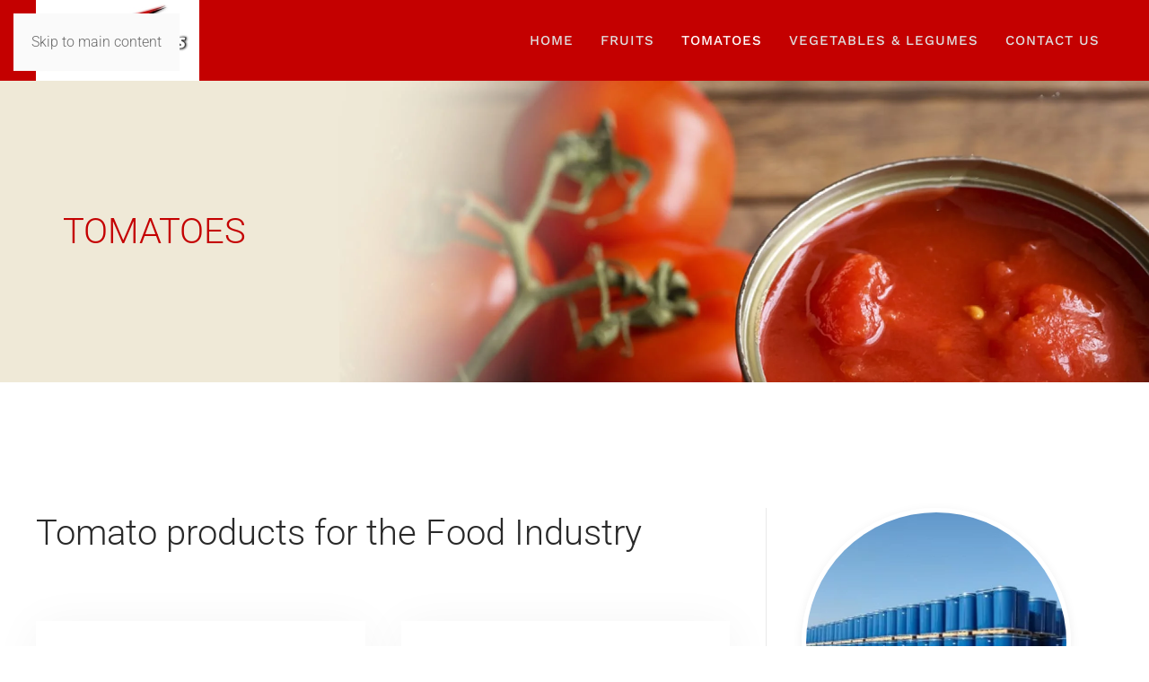

--- FILE ---
content_type: text/html; charset=utf-8
request_url: https://cibshellas.com/index.php?option=com_content&view=article&id=3&Itemid=103
body_size: 5992
content:
<!DOCTYPE html>
<html lang="en-gb" dir="ltr">
    <head>
        <meta name="viewport" content="width=device-width, initial-scale=1">
        <link rel="icon" href="/images/fav.png" sizes="any">
                <link rel="apple-touch-icon" href="/images/logo.png">
        <meta charset="utf-8">
	<meta name="author" content="Super User">
	<meta name="description" content="Processed Fruits and Vegetables from all over the world. Brokerage. Imports &amp; Exports. Representatives Consultancies">
	<meta name="generator" content="Joomla! - Open Source Content Management">
	<title>Tomatoes</title>
<link href="/media/system/css/joomla-fontawesome.min.css?4.5.31" rel="preload" as="style" onload="this.onload=null;this.rel='stylesheet'">
	<link href="/templates/yootheme/css/theme.9.css?1762170722" rel="stylesheet">
	<link href="/media/vendor/joomla-custom-elements/css/joomla-alert.min.css?0.4.1" rel="stylesheet">
<script src="/media/vendor/jquery/js/jquery.min.js?3.7.1"></script>
	<script src="/media/legacy/js/jquery-noconflict.min.js?504da4"></script>
	<script src="/templates/yootheme/packages/theme-analytics/app/analytics.min.js?4.5.31" defer></script>
	<script src="/templates/yootheme/packages/theme-cookie/app/cookie.min.js?4.5.31" defer></script>
	<script src="/templates/yootheme/vendor/assets/uikit/dist/js/uikit.min.js?4.5.31"></script>
	<script src="/templates/yootheme/vendor/assets/uikit/dist/js/uikit-icons-horizon.min.js?4.5.31"></script>
	<script src="/templates/yootheme/js/theme.js?4.5.31"></script>
	<script type="application/json" class="joomla-script-options new">{"joomla.jtext":{"ERROR":"Error","MESSAGE":"Message","NOTICE":"Notice","WARNING":"Warning","JCLOSE":"Close","JOK":"OK","JOPEN":"Open"},"system.paths":{"root":"","rootFull":"https:\/\/cibshellas.com\/","base":"","baseFull":"https:\/\/cibshellas.com\/"},"csrf.token":"739014c00afae646d83df8720ed31cdc"}</script>
	<script src="/media/system/js/core.min.js?a3d8f8"></script>
	<script src="/media/vendor/webcomponentsjs/js/webcomponents-bundle.min.js?2.8.0" nomodule defer></script>
	<script src="/media/system/js/joomla-hidden-mail.min.js?80d9c7" type="module"></script>
	<script src="/media/system/js/messages.min.js?9a4811" type="module"></script>
	<script>window.yootheme ||= {}; var $theme = yootheme.theme = {"google_analytics":"UA-53086811-24","google_analytics_anonymize":"","cookie":{"mode":"notification","template":"<div class=\"tm-cookie-banner uk-notification uk-notification-bottom-left\">\n        <div class=\"uk-notification-message uk-notification-message-primary uk-panel\">\n\n            <p><span>This website uses cookies to ensure you get the best experience<\/span>, by continuing you agree to the use of cookies.<\/p>\n            \n                        <p class=\"uk-margin-small-top\">\n\n                                <button type=\"button\" class=\"js-accept uk-button uk-button-default\" data-uk-toggle=\"target: !.uk-notification; animation: uk-animation-fade\">I agree<\/button>\n                \n                \n            <\/p>\n            \n        <\/div>\n    <\/div>","position":"bottom"},"i18n":{"close":{"label":"Close"},"totop":{"label":"Back to top"},"marker":{"label":"Open"},"navbarToggleIcon":{"label":"Open Menu"},"paginationPrevious":{"label":"Previous page"},"paginationNext":{"label":"Next Page"},"searchIcon":{"toggle":"Open Search","submit":"Submit Search"},"slider":{"next":"Next slide","previous":"Previous slide","slideX":"Slide %s","slideLabel":"%s of %s"},"slideshow":{"next":"Next slide","previous":"Previous slide","slideX":"Slide %s","slideLabel":"%s of %s"},"lightboxPanel":{"next":"Next slide","previous":"Previous slide","slideLabel":"%s of %s","close":"Close"}}};</script>
	<script type="application/ld+json">{"@context":"https://schema.org","@graph":[{"@type":"Organization","@id":"https://cibshellas.com/#/schema/Organization/base","name":"Cibs Hellas Ltd | International Food Brokers","url":"https://cibshellas.com/"},{"@type":"WebSite","@id":"https://cibshellas.com/#/schema/WebSite/base","url":"https://cibshellas.com/","name":"Cibs Hellas Ltd | International Food Brokers","publisher":{"@id":"https://cibshellas.com/#/schema/Organization/base"}},{"@type":"WebPage","@id":"https://cibshellas.com/#/schema/WebPage/base","url":"https://cibshellas.com/index.php?option=com_content&amp;view=article&amp;id=3&amp;Itemid=103","name":"Tomatoes","description":"Processed Fruits and Vegetables from all over the world. Brokerage. Imports & Exports. Representatives Consultancies","isPartOf":{"@id":"https://cibshellas.com/#/schema/WebSite/base"},"about":{"@id":"https://cibshellas.com/#/schema/Organization/base"},"inLanguage":"en-GB"},{"@type":"Article","@id":"https://cibshellas.com/#/schema/com_content/article/3","name":"Tomatoes","headline":"Tomatoes","inLanguage":"en-GB","author":{"@type":"Person","name":"Super User"},"articleSection":"Cibs Hellas","dateCreated":"2018-02-27T12:43:46+00:00","interactionStatistic":{"@type":"InteractionCounter","userInteractionCount":23743},"isPartOf":{"@id":"https://cibshellas.com/#/schema/WebPage/base"}}]}</script>
	<script>jQuery(function() {
    setTimeout(function(){
        jQuery('[uk-marker] svg').remove();
        jQuery('[uk-marker]').attr('uk-icon','icon: location; ratio: 2.5');
        UIkit.icon('[uk-marker]').$emit();
    }, 1);
});</script>

    </head>
    <body class="">

        <div class="uk-hidden-visually uk-notification uk-notification-top-left uk-width-auto">
            <div class="uk-notification-message">
                <a href="#tm-main" class="uk-link-reset">Skip to main content</a>
            </div>
        </div>

        
        
        <div class="tm-page">

                        


<header class="tm-header-mobile uk-hidden@m">


    
        <div class="uk-navbar-container">

            <div class="uk-container uk-container-expand">
                <nav class="uk-navbar" uk-navbar="{&quot;align&quot;:&quot;left&quot;,&quot;container&quot;:&quot;.tm-header-mobile&quot;,&quot;boundary&quot;:&quot;.tm-header-mobile .uk-navbar-container&quot;}">

                                        <div class="uk-navbar-left ">

                        
                                                    <a uk-toggle href="#tm-dialog-mobile" class="uk-navbar-toggle">

        
        <div uk-navbar-toggle-icon></div>

        
    </a>
                        
                        
                    </div>
                    
                                        <div class="uk-navbar-center">

                                                    <a href="https://cibshellas.com/" aria-label="Back to home" class="uk-logo uk-navbar-item">
    <picture>
<source type="image/webp" srcset="/templates/yootheme/cache/92/logo-9276b754.webp 182w, /templates/yootheme/cache/2a/logo-2a178a72.webp 364w" sizes="(min-width: 182px) 182px">
<img alt loading="eager" src="/templates/yootheme/cache/35/logo-352bf7ee.png" width="182" height="90">
</picture></a>
                        
                        
                    </div>
                    
                    
                </nav>
            </div>

        </div>

    



        <div id="tm-dialog-mobile" uk-offcanvas="container: true; overlay: true" mode="slide">
        <div class="uk-offcanvas-bar uk-flex uk-flex-column">

                        <button class="uk-offcanvas-close uk-close-large" type="button" uk-close uk-toggle="cls: uk-close-large; mode: media; media: @s"></button>
            
                        <div class="uk-margin-auto-bottom">
                
<div class="uk-panel" id="module-menu-dialog-mobile">

    
    
<ul class="uk-nav uk-nav-default">
    
	<li class="item-101"><a href="/">Home</a></li>
	<li class="item-108"><a href="/fruits">Fruits</a></li>
	<li class="item-103 uk-active"><a href="/tomatoes">Tomatoes</a></li>
	<li class="item-115"><a href="/vegetables-legumes">Vegetables &amp; Legumes</a></li>
	<li class="item-106"><a href="/contact-us">Contact us</a></li></ul>

</div>

            </div>
            
            
        </div>
    </div>
    
    
    

</header>




<header class="tm-header uk-visible@m">



        <div uk-sticky media="@m" cls-active="uk-navbar-sticky" sel-target=".uk-navbar-container">
    
        <div class="uk-navbar-container">

            <div class="uk-container">
                <nav class="uk-navbar" uk-navbar="{&quot;align&quot;:&quot;left&quot;,&quot;container&quot;:&quot;.tm-header &gt; [uk-sticky]&quot;,&quot;boundary&quot;:&quot;.tm-header .uk-navbar-container&quot;}">

                                        <div class="uk-navbar-left ">

                                                    <a href="https://cibshellas.com/" aria-label="Back to home" class="uk-logo uk-navbar-item">
    <picture>
<source type="image/webp" srcset="/templates/yootheme/cache/92/logo-9276b754.webp 182w, /templates/yootheme/cache/2a/logo-2a178a72.webp 364w" sizes="(min-width: 182px) 182px">
<img alt loading="eager" src="/templates/yootheme/cache/35/logo-352bf7ee.png" width="182" height="90">
</picture></a>
                        
                        
                        
                    </div>
                    
                    
                                        <div class="uk-navbar-right">

                                                    
<ul class="uk-navbar-nav">
    
	<li class="item-101"><a href="/">Home</a></li>
	<li class="item-108"><a href="/fruits">Fruits</a></li>
	<li class="item-103 uk-active"><a href="/tomatoes">Tomatoes</a></li>
	<li class="item-115"><a href="/vegetables-legumes">Vegetables &amp; Legumes</a></li>
	<li class="item-106"><a href="/contact-us">Contact us</a></li></ul>

                        
                                                    
                        
                    </div>
                    
                </nav>
            </div>

        </div>

        </div>
    







</header>

            
            

            <main id="tm-main" >

                
                <div id="system-message-container" aria-live="polite"></div>

                <!-- Builder #page --><style class="uk-margin-remove-adjacent">#page\#0 .el-image{border:5px solid white;}#page\#1 .el-image{border:5px solid white;}</style>
<div class="uk-section-default uk-position-relative" uk-scrollspy="target: [uk-scrollspy-class]; cls: uk-animation-fade; delay: 200;">
        <div data-src="/images/headers/cibshellas-tomato-header.jpg" data-sources="[{&quot;type&quot;:&quot;image\/webp&quot;,&quot;srcset&quot;:&quot;\/templates\/yootheme\/cache\/09\/cibshellas-tomato-header-09ca4e21.webp 2498w&quot;,&quot;sizes&quot;:&quot;(max-aspect-ratio: 2498\/693) 360vh&quot;}]" uk-img class="uk-background-norepeat uk-background-cover uk-background-center-left uk-section uk-section-large" style="background-color: rgba(0, 0, 0, 0);">    
        
                <div class="uk-position-cover" style="background-color: rgba(196, 0, 0, 0);"></div>        
        
            
                                <div class="uk-container uk-position-relative">                
                    <div class="uk-grid tm-grid-expand uk-child-width-1-1 uk-grid-margin">
<div class="uk-width-1-1@m">
    
        
            
            
            
                
                    
<h1 class="uk-text-primary uk-margin-remove-top uk-text-left" uk-scrollspy-class>        <div style="padding-left: 30px;">TOMATOES</div>    </h1>
                
            
        
    
</div></div>
                                </div>                
            
        
        </div>
    
</div>
<div class="uk-section-default uk-section uk-section-large" uk-scrollspy="target: [uk-scrollspy-class]; cls: uk-animation-fade; delay: 200;">
    
        
        
        
            
                                <div class="uk-container">                
                    <div class="uk-grid tm-grid-expand uk-grid-divider uk-margin-xlarge" uk-grid>
<div class="uk-width-2-3@m">
    
        
            
            
            
                
                    
<h2 class="uk-h1 uv-red uk-margin-large" uk-scrollspy-class>        Tomato products for the Food Industry    </h2>
<div class="uk-margin">
    
        <div class="uk-grid uk-child-width-1-2 uk-grid-match" uk-grid>                <div>
<div class="el-item uk-card uk-card-default uk-card-large uk-card-body uk-margin-remove-first-child" uk-scrollspy-class>
    
        
            
                
            
            
                                

    
                <span class="el-image" uk-icon="icon: plus-circle; width: 40; height: 40;"></span>        
        
    
                
                
                    

        
                <h3 class="el-title uk-card-title uk-margin-top uk-margin-remove-bottom">                        <strong>Tomato Paste</strong>                    </h3>        
        
    
        
        
                <div class="el-content uk-panel uk-margin-top"><p>CB - HB, <br />brix: 28/30 - 36/38, <br /></p>
<p class="uk-text-meta">in drums and bins </p></div>        
        
        

                
                
            
        
    
</div></div>
                <div>
<div class="el-item uk-card uk-card-default uk-card-large uk-card-body uk-margin-remove-first-child" uk-scrollspy-class>
    
        
            
                
            
            
                                

    
                <span class="el-image" uk-icon="icon: plus-circle; width: 40; height: 40;"></span>        
        
    
                
                
                    

        
                <h3 class="el-title uk-card-title uk-margin-top uk-margin-remove-bottom">                        <strong>Passata</strong> and <strong>Pizza Sauce</strong>                    </h3>        
        
    
        
        
                <div class="el-content uk-panel uk-margin-top"><p class="uk-text-meta">in drums and bag in box</p></div>        
        
        

                
                
            
        
    
</div></div>
                <div>
<div class="el-item uk-card uk-card-default uk-card-large uk-card-body uk-margin-remove-first-child" uk-scrollspy-class>
    
        
            
                
            
            
                                

    
                <span class="el-image" uk-icon="icon: plus-circle; width: 40; height: 40;"></span>        
        
    
                
                
                    

        
                <h3 class="el-title uk-card-title uk-margin-top uk-margin-remove-bottom">                        <strong>Diced</strong> and <strong>Crushed Tomatoes</strong>                    </h3>        
        
    
        
        
                <div class="el-content uk-panel uk-margin-top"><p class="uk-text-meta">in drums and bag in box</p></div>        
        
        

                
                
            
        
    
</div></div>
                </div>
    
</div>
                
            
        
    
</div>
<div class="uk-width-1-3@m">
    
        
            
            
            
                
                    
<div class="uk-margin" id="page#0" uk-scrollspy-class>
        <picture>
<source type="image/webp" srcset="/templates/yootheme/cache/bb/aseptic-drums-bb56fbd5.webp 300w, /templates/yootheme/cache/61/aseptic-drums-61c37431.webp 480w" sizes="(min-width: 300px) 300px">
<img src="/templates/yootheme/cache/85/aseptic-drums-856ff228.jpeg" width="300" height="300" class="el-image uk-border-circle uk-box-shadow-small" alt loading="lazy">
</picture>    
    
</div>
<div class="uk-margin" id="page#1" uk-scrollspy-class>
        <picture>
<source type="image/webp" srcset="/templates/yootheme/cache/0c/aseptic-bag-0cf39b41.webp 300w, /templates/yootheme/cache/5d/aseptic-bag-5d209648.webp 600w" sizes="(min-width: 300px) 300px">
<img src="/templates/yootheme/cache/4c/aseptic-bag-4cbea27f.jpeg" width="300" height="300" class="el-image uk-border-circle uk-box-shadow-small" alt loading="lazy">
</picture>    
    
</div>
                
            
        
    
</div></div><div class="uk-grid tm-grid-expand uk-child-width-1-1 uk-margin-small">
<div class="uk-width-1-1@m">
    
        
            
            
            
                
                    <div class="uk-divider-icon uk-width-medium uk-margin-auto" uk-scrollspy-class></div>
                
            
        
    
</div></div><div class="uk-grid tm-grid-expand uk-child-width-1-1 uk-margin-xlarge">
<div class="uk-width-1-1@m">
    
        
            
            
            
                
                    
<h2 class="uk-h1 uv-red uk-margin-large" uk-scrollspy-class>        <p>Tomato products for the retail &amp; catering markets</p>    </h2>
<div class="uk-margin">
    
        <div class="uk-grid uk-child-width-1-1 uk-child-width-1-3@m uk-grid-match" uk-grid>                <div>
<div class="el-item uk-card uk-card-default uk-card-large uk-card-body uk-margin-remove-first-child" uk-scrollspy-class>
    
        
            
                
            
            
                                

    
                <span class="uk-text-primary el-image" uk-icon="icon: plus-circle; width: 40; height: 40;"></span>        
        
    
                
                
                    

        
                <h3 class="el-title uk-card-title uk-margin-top uk-margin-remove-bottom">                        whole peeled tomatoes                    </h3>        
                <div class="el-meta uk-text-meta uk-margin-top">available in all can sizes, glass jars / bottles and tetra / combi packs</div>        
    
        
        
        
        
        

                
                
            
        
    
</div></div>
                <div>
<div class="el-item uk-card uk-card-default uk-card-large uk-card-body uk-margin-remove-first-child" uk-scrollspy-class>
    
        
            
                
            
            
                                

    
                <span class="uk-text-primary el-image" uk-icon="icon: plus-circle; width: 40; height: 40;"></span>        
        
    
                
                
                    

        
                <h3 class="el-title uk-card-title uk-margin-top uk-margin-remove-bottom">                        diced tomatoes                    </h3>        
                <div class="el-meta uk-text-meta uk-margin-top">available in all can sizes, glass jars / bottles and tetra / combi packs</div>        
    
        
        
        
        
        

                
                
            
        
    
</div></div>
                <div>
<div class="el-item uk-card uk-card-default uk-card-large uk-card-body uk-margin-remove-first-child" uk-scrollspy-class>
    
        
            
                
            
            
                                

    
                <span class="uk-text-primary el-image" uk-icon="icon: plus-circle; width: 40; height: 40;"></span>        
        
    
                
                
                    

        
                <h3 class="el-title uk-card-title uk-margin-top uk-margin-remove-bottom">                        crushed tomatoes                    </h3>        
                <div class="el-meta uk-text-meta uk-margin-top">available in all can sizes, glass jars / bottles and tetra / combi packs</div>        
    
        
        
        
        
        

                
                
            
        
    
</div></div>
                <div>
<div class="el-item uk-card uk-card-default uk-card-large uk-card-body uk-margin-remove-first-child" uk-scrollspy-class>
    
        
            
                
            
            
                                

    
                <span class="uk-text-primary el-image" uk-icon="icon: plus-circle; width: 40; height: 40;"></span>        
        
    
                
                
                    

        
                <h3 class="el-title uk-card-title uk-margin-top uk-margin-remove-bottom">                        tomato paste                    </h3>        
                <div class="el-meta uk-text-meta uk-margin-top">available in all can sizes, glass jars / bottles and tetra / combi packs</div>        
    
        
        
        
        
        

                
                
            
        
    
</div></div>
                <div>
<div class="el-item uk-card uk-card-default uk-card-large uk-card-body uk-margin-remove-first-child" uk-scrollspy-class>
    
        
            
                
            
            
                                

    
                <span class="uk-text-primary el-image" uk-icon="icon: plus-circle; width: 40; height: 40;"></span>        
        
    
                
                
                    

        
                <h3 class="el-title uk-card-title uk-margin-top uk-margin-remove-bottom">                        passata                    </h3>        
                <div class="el-meta uk-text-meta uk-margin-top">available in all can sizes, glass jars / bottles and tetra / combi packs</div>        
    
        
        
        
        
        

                
                
            
        
    
</div></div>
                <div>
<div class="el-item uk-card uk-card-default uk-card-large uk-card-body uk-margin-remove-first-child" uk-scrollspy-class>
    
        
            
                
            
            
                                

    
                <span class="uk-text-primary el-image" uk-icon="icon: plus-circle; width: 40; height: 40;"></span>        
        
    
                
                
                    

        
                <h3 class="el-title uk-card-title uk-margin-top uk-margin-remove-bottom">                        ready to eat sauces                    </h3>        
                <div class="el-meta uk-text-meta uk-margin-top">available in all can sizes, glass jars / bottles and tetra / combi packs</div>        
    
        
        
        
        
        

                
                
            
        
    
</div></div>
                </div>
    
</div>
                
            
        
    
</div></div>
                                </div>                
            
        
    
</div>
<div class="uk-section-primary uk-section" uk-scrollspy="target: [uk-scrollspy-class]; cls: uk-animation-fade; delay: false;">
    
        
        
        
            
                                <div class="uk-container">                
                    <div class="uk-grid tm-grid-expand uk-grid-margin" uk-grid>
<div class="uk-width-3-4@m">
    
        
            
            
            
                
                    
<h3 class="uk-h2" uk-scrollspy-class>        Send your inquiry now    </h3>
                
            
        
    
</div>
<div class="uk-width-1-4@m">
    
        
            
            
            
                
                    
<div class="uk-margin uk-text-right@m" uk-scrollspy-class>
    
    
        
        
<a class="el-content uk-button uk-button-primary uk-button-large" href="/contact-us">
    
        Get in touch    
    
</a>


        
    
    
</div>

                
            
        
    
</div></div>
                                </div>                
            
        
    
</div>

                
            </main>

            

                        <footer>
                <!-- Builder #footer --><style class="uk-margin-remove-adjacent">#footer\#0{border-top:3px solid #c40000;}</style>
<div id="footer#0" class="uk-section-default uk-section">
    
        
        
        
            
                                <div class="uk-container">                
                    <div class="uk-grid tm-grid-expand uk-grid-divider uk-grid-margin" uk-grid>
<div class="uk-width-1-2@s uk-width-1-4@m">
    
        
            
            
            
                
                    
<div class="uk-margin">
        <picture>
<source type="image/webp" srcset="/templates/yootheme/cache/b3/logo-b3205d8c.webp 768w, /templates/yootheme/cache/6d/logo-6dc438ce.webp 840w" sizes="(min-width: 840px) 840px">
<img src="/templates/yootheme/cache/57/logo-57a2e32a.png" width="840" height="415" class="el-image" alt loading="lazy">
</picture>    
    
</div>
                
            
        
    
</div>
<div class="uk-width-1-2@s uk-width-1-4@m">
    
        
            
            
            
                
                    <div class="uk-panel uk-margin"><h3>Cibs Hellas Ltd</h3>
<div class="el-meta uk-margin uk-text-meta ">G. Papandreou str. 70-72<br />54655 Thessaloniki - Greece<br />Tel:   +30 2310 423751<br />Fax: +30 2310 423753<br />cel:  +30 6937 483116<br /><joomla-hidden-mail class="uk-text-lowercase"  is-link="1" is-email="1" first="Y2lic2hlbGxhcw==" last="Y2lic2hlbGxhcy5jb20=" text="Y2lic2hlbGxhc0BjaWJzaGVsbGFzLmNvbQ==" base="" >This email address is being protected from spambots. You need JavaScript enabled to view it.</joomla-hidden-mail></div></div>
                
            
        
    
</div>
<div class="uk-width-1-1@s uk-width-1-2@m">
    
        
            
            
            
                
                    
<h3>        Follow us    </h3>
<div class="uk-margin" uk-scrollspy="target: [uk-scrollspy-class];">    <ul class="uk-child-width-auto uk-grid-small uk-flex-inline uk-flex-middle" uk-grid>
            <li class="el-item">
<a class="el-link uk-icon-button" href="/cdn-cgi/l/email-protection#accfc5cedfc4c9c0c0cddfeccfc5cedfc4c9c0c0cddf82cfc3c1" target="_blank" rel="noreferrer"><span uk-icon="icon: mail;"></span></a></li>
            <li class="el-item">
<a class="el-link uk-icon-button" href="tel:+302310423753" target="_blank" rel="noreferrer"><span uk-icon="icon: receiver;"></span></a></li>
            <li class="el-item">
<a class="el-link uk-icon-button" href="https://www.facebook.com/cibshellas" target="_blank" rel="noreferrer"><span uk-icon="icon: facebook;"></span></a></li>
    
    </ul></div>
<div class="uk-margin uk-text-center">
    
        <div class="uk-grid uk-child-width-1-2 uk-child-width-1-4@s uk-grid-small uk-grid-divider" uk-grid>                <div>
<div class="el-item uk-light uk-transition-toggle uk-inline-clip" tabindex="0">
    
        
            
<picture>
<source type="image/webp" srcset="/templates/yootheme/cache/0b/sq__0000_grapes-sq-0ba9e8b1.webp 768w, /templates/yootheme/cache/ee/sq__0000_grapes-sq-ee1cdf41.webp 1024w, /templates/yootheme/cache/ed/sq__0000_grapes-sq-ed81a536.webp 1366w, /templates/yootheme/cache/c4/sq__0000_grapes-sq-c4050856.webp 1470w" sizes="(min-width: 1470px) 1470px">
<img src="/templates/yootheme/cache/43/sq__0000_grapes-sq-430c0d0d.jpeg" width="1470" height="1470" alt loading="lazy" class="el-image uk-transition-opaque">
</picture>

            
                        <div class="uk-overlay-default uk-transition-fade uk-position-cover"></div>            
            
        
    
</div></div>                <div>
<div class="el-item uk-light uk-transition-toggle uk-inline-clip" tabindex="0">
    
        
            
<picture>
<source type="image/webp" srcset="/templates/yootheme/cache/8d/sq__0001_tomatoj-sq-8db03270.webp 768w, /templates/yootheme/cache/5a/sq__0001_tomatoj-sq-5afb849d.webp 1024w, /templates/yootheme/cache/59/sq__0001_tomatoj-sq-5966feea.webp 1366w, /templates/yootheme/cache/75/sq__0001_tomatoj-sq-755b1ec2.webp 1470w" sizes="(min-width: 1470px) 1470px">
<img src="/templates/yootheme/cache/dd/sq__0001_tomatoj-sq-dda7a590.jpeg" width="1470" height="1470" alt loading="lazy" class="el-image uk-transition-opaque">
</picture>

            
                        <div class="uk-overlay-default uk-transition-fade uk-position-cover"></div>            
            
        
    
</div></div>                <div>
<div class="el-item uk-light uk-transition-toggle uk-inline-clip" tabindex="0">
    
        
            
<picture>
<source type="image/webp" srcset="/templates/yootheme/cache/37/sq__0002_ananas-sq-3774bca5.webp 768w, /templates/yootheme/cache/ac/sq__0002_ananas-sq-acb4a124.webp 1024w, /templates/yootheme/cache/af/sq__0002_ananas-sq-af29db53.webp 1366w, /templates/yootheme/cache/04/sq__0002_ananas-sq-042e2b94.webp 1470w" sizes="(min-width: 1470px) 1470px">
<img src="/templates/yootheme/cache/0b/sq__0002_ananas-sq-0b84bb5c.jpeg" width="1470" height="1470" alt loading="lazy" class="el-image uk-transition-opaque">
</picture>

            
                        <div class="uk-overlay-default uk-transition-fade uk-position-cover"></div>            
            
        
    
</div></div>                <div>
<div class="el-item uk-light uk-transition-toggle uk-inline-clip" tabindex="0">
    
        
            
<picture>
<source type="image/webp" srcset="/templates/yootheme/cache/4b/sq__0003_peach-sq-4b8e0180.webp 768w, /templates/yootheme/cache/f1/sq__0003_peach-sq-f197c208.webp 1024w, /templates/yootheme/cache/f2/sq__0003_peach-sq-f20ab87f.webp 1366w, /templates/yootheme/cache/1c/sq__0003_peach-sq-1c3eddfb.webp 1470w" sizes="(min-width: 1470px) 1470px">
<img src="/templates/yootheme/cache/9d/sq__0003_peach-sq-9d2c6e81.jpeg" width="1470" height="1470" alt loading="lazy" class="el-image uk-transition-opaque">
</picture>

            
                        <div class="uk-overlay-default uk-transition-fade uk-position-cover"></div>            
            
        
    
</div></div>                </div>
    
</div>
                
            
        
    
</div></div>
                                </div>                
            
        
    
</div>
<div class="uk-section-default uk-section uk-padding-remove-top">
    
        
        
        
            
                                <div class="uk-container">                
                    <div class="uk-grid tm-grid-expand uk-child-width-1-1 uk-grid-margin">
<div class="uk-width-1-1@m">
    
        
            
            
            
                
                    <hr>
                
            
        
    
</div></div><div class="uk-grid tm-grid-expand uk-grid-margin" uk-grid>
<div class="uk-width-3-4@m">
    
        
            
            
            
                
                    <div class="uk-panel uk-text-small uk-margin"><div class="td-pb-row">
<div class="td-pb-span td-sub-footer-copy">©
<script data-cfasync="false" src="/cdn-cgi/scripts/5c5dd728/cloudflare-static/email-decode.min.js"></script><script> document.currentScript.insertAdjacentHTML('afterend', '<time datetime="' + new Date().toJSON() + '">' + new Intl.DateTimeFormat(document.documentElement.lang, {year: 'numeric'}).format() + '</time>'); </script> Cibs Hellas - all rights reservved - powered by <a title="ultravintage - websites &amp; all!" href="https://www.ultravintage.com/" target="_blank" rel="noopener noreferrer">ultravintage</a></div>
</div></div>
                
            
        
    
</div>
<div class="uk-width-1-4@m">
    
        
            
            
            
                
                    
<div class="uk-margin uk-text-right"><a href="#" uk-totop uk-scroll></a></div>
                
            
        
    
</div></div>
                                </div>                
            
        
    
</div>            </footer>
            
        </div>

        
        

    <script defer src="https://static.cloudflareinsights.com/beacon.min.js/vcd15cbe7772f49c399c6a5babf22c1241717689176015" integrity="sha512-ZpsOmlRQV6y907TI0dKBHq9Md29nnaEIPlkf84rnaERnq6zvWvPUqr2ft8M1aS28oN72PdrCzSjY4U6VaAw1EQ==" data-cf-beacon='{"version":"2024.11.0","token":"3f6790215736447f98da171a2482d409","r":1,"server_timing":{"name":{"cfCacheStatus":true,"cfEdge":true,"cfExtPri":true,"cfL4":true,"cfOrigin":true,"cfSpeedBrain":true},"location_startswith":null}}' crossorigin="anonymous"></script>
</body>
</html>
